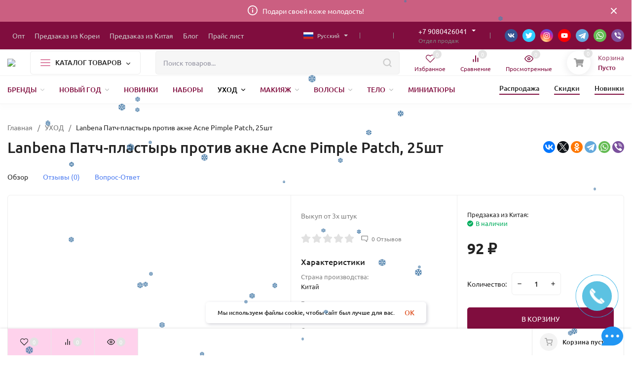

--- FILE ---
content_type: text/css
request_url: https://evazia174opt.ru/wa-apps/shop/plugins/chats/css/style.css
body_size: 1489
content:
.inline-block{display:inline-block}.messanger{position:fixed;bottom:10px;right:10px;background-color:rgba(255,255,255,0.6);border-radius:6px;padding:10px;text-align:center;z-index:10000;font-size:14px;color:#333;-webkit-box-sizing:content-box;box-sizing:content-box;}.messanger.messanger_active{background-color:transparent}.messanger a,.messanger a:visited{color:#006bd8;text-decoration:none}.messanger a:hover{color:red}.messanger__items{display:none}.messanger__item{margin-bottom:8px}.messanger-icon-wrap{padding:10px;width:30px;height:30px;border-radius:50%;display:-webkit-box;display:-webkit-flex;display:-ms-flexbox;display:flex;-webkit-box-align:center;-webkit-align-items:center;-ms-flex-align:center;align-items:center;-webkit-box-pack:center;-webkit-justify-content:center;-ms-flex-pack:center;justify-content:center;-webkit-box-sizing:content-box;box-sizing:content-box;}.messanger__item .messanger-icon-wrap{padding:8px;width:20px;height:20px;margin:0 auto;-webkit-box-sizing:content-box;box-sizing:content-box;}.messanger__item .messanger-icon-wrap,.messanger-icon-wrap.messanger-icon-wrap_all{padding:8px;width:22px;height:22px;}.messanger-icon-wrap.messanger-icon-wrap_all{background:#2196f3;}.messanger-icon-wrap.messanger-icon-wrap_all .messanger-icon{z-index:1;opacity:1;transition:opacity .2s;position:absolute;cursor:pointer;width:44px;height:44px;}.messanger:not(.messanger_active) .messanger-icon-wrap.messanger-icon-wrap_all .messanger-icon{opacity:0}.messanger-icon-wrap.messanger-icon-wrap_all:before,.messanger-icon-wrap.messanger-icon-wrap_all:after{content:"";position:absolute;top:auto;bottom:auto;left:auto;right:auto;width:16px;height:3px;background:#fff;transition:opacity .2s}.messanger-icon-wrap.messanger-icon-wrap_all:before{-webkit-transform:rotate(45deg);-ms-transform:rotate(45deg);transform:rotate(45deg)}.messanger-icon-wrap.messanger-icon-wrap_all:after{-webkit-transform:rotate(-45deg);-ms-transform:rotate(-45deg);transform:rotate(-45deg)}.messanger-icon-wrap_ap{background-color:#d4e8ff}.messanger-icon-wrap_fb{background-color:#4867aa}.messanger-icon-wrap_fbm{background:#2196f3;}.messanger-icon-wrap_tg{background-color:#30abde}.messanger-icon-wrap_vb{background-color:#665CAC}.messanger-icon-wrap_wa{background-color:#25d366}.messanger-icon-wrap_vk{background-color:#4a76a8}.messanger-icon-wrap_ph{background-color:#ffc600}.messanger-icon-wrap_em{background-color:#16a9b3}.messanger-icon-wrap_iq{background-color:#f9ed20}.messanger-icon-wrap_in{background:#d6249f;background:radial-gradient(circle at 30% 107%, #fdf497 0%, #fdf497 5%, #fd5949 45%,#d6249f 60%,#285AEB 90%);}.messanger-icon-wrap_sk{background:rgb(0,186,241);background:linear-gradient(145deg, rgba(0,186,241,1) 0%, rgba(0,123,214,1) 100%);}.messanger-icon{width:50px;height:50px}.messanger__item .messanger-icon{width:20px;height:20px;}.messanger__item a:hover .messanger-icon-wrap{-webkit-transform:scale(1.1);-ms-transform:scale(1.1);transform:scale(1.1);-webkit-transition:all .1s;-o-transition:all .1s;transition:all .1s}.messanger__close{position:absolute;top:0;right:0;cursor:pointer;font-size:18px;font-family:Arial,Helvetica Neue,Helvetica,sans-serif;z-index:10;display:inline-block;padding:0 6px;color:#777}.messanger.messanger_desktop .messanger__close{opacity:0}.messanger__close_modal{opacity:1}.messanger.messanger_desktop:hover .messanger__close{opacity:1}.messanger__close.messanger__close_widget{display:none;top:-5px;right:-5px}.messanger_active .messanger__close.messanger__close_widget{display:block}.messanger__popup{padding:10px;position:absolute;color:#333;line-height:1.42857143;width:370px;-webkit-box-shadow:0 1px 15px rgba(0,0,0,0.2);box-shadow:0 1px 15px rgba(0,0,0,0.2);background-color:#fff;right:79px;bottom:0;font-size:14px;text-align:left;z-index:1000}.messanger__popup_wa,.messanger__popup_vb,.messanger__popup_tg,.messanger__popup_sk,.messanger__popup_ap{display:none}.messanger__popup-headline{font-weight:700;margin-bottom:3px}.messanger-row{display:-webkit-box;display:-webkit-flex;display:-ms-flexbox;display:flex}.messanger-row:first-child{margin-bottom:10px}.messanger-col{padding:7px}.messanger__warning{padding:5px 10px;background-color:#fcf8e3;border:1px solid #aaa9ab;text-align:center;display:inline-block;font-weight:700;font-size:16px;margin-top:5px;margin-bottom:5px;margin-right:10px}.messanger__warning a:hover{text-decoration:none}.messanger.messanger_no-fixed{position:relative;bottom:auto!important;right:auto!important;padding:5px;display:inline-block;background-color:transparent}.messanger.messanger_no-fixed .messanger-icon-wrap_all,.messanger.messanger_no-fixed.messanger_active .messanger__close.messanger__close_widget{display:none}.messanger.messanger_no-fixed .messanger__items{display:-webkit-box;display:-webkit-flex;display:-ms-flexbox;display:flex;-webkit-flex-wrap:wrap;-ms-flex-wrap:wrap;flex-wrap:wrap}.messanger.messanger_no-fixed .messanger__item{margin-right:5px;height:26px;margin-bottom:0}.messanger.messanger_no-fixed .messanger__item .messanger-icon-wrap{padding:6px;width:14px;height:14px}.messanger.messanger_no-fixed .messanger__popup{display:none;right:auto;left:5px;bottom:115%}.messanger.messanger_no-fixed.messanger_view_vertical .messanger__items{-webkit-box-orient:vertical;-webkit-box-direction:normal;-webkit-flex-direction:column;-ms-flex-direction:column;flex-direction:column}.messanger.messanger_no-fixed.messanger_view_horizontal .messanger__items{-webkit-box-orient:horizontal;-webkit-box-direction:normal;-webkit-flex-direction:row;-ms-flex-direction:row;flex-direction:row}.messanger.messanger_no-fixed.messanger_view_vertical .messanger__item{margin-right:0;margin-bottom:5px}.messanger.messanger_no-fixed.messanger_popup_view_bottom .messanger__popup{bottom:auto;top:115%}.messanger.messanger_no-fixed.messanger_popup_view_top .messanger__popup{bottom:115%;top:auto}.messanger.messanger_no-fixed.messanger_popup_view_right .messanger__popup{bottom:auto;top:0;left:115%;right:auto}.messanger.messanger_no-fixed.messanger_popup_view_left .messanger__popup{bottom:auto;top:0;left:auto;right:115%}.messanger.messanger_no-fixed .messanger-icon-wrap .messanger-icon{width:26px;height:26px}

--- FILE ---
content_type: application/javascript
request_url: https://evazia174opt.ru/wa-apps/shop/plugins/chats/js/scripts.js
body_size: 535
content:
jQuery(document).ready(function($) {
$('.messanger').not('.messanger_no-fixed').appendTo('body');
$('.messanger__item > a').each(function(i, e) {
if ($(e).attr('href') == 'javascript:void(0);') {
$(e).removeAttr('target');
}
});
$('.messanger').each(function(i, e) {
var $items = $(e).find('.messanger__item');
$items.sort(function(a, b) {
return $(a).data("sort") - $(b).data("sort")
});
$(e).find('.messanger__items').append($items);
});
$('.messanger__close_widget').click(function() {
$(this).closest('.messanger').hide();
});
$('.messanger__close_modal').click(function() {
$(this).closest('.messanger').find('.messanger__popup').hide();
});
$('.messanger__item_vb').click(function() {
var isVisible = $(this).closest('.messanger').find('.messanger__popup_vb').is(":visible");
$('.messanger__popup').hide();
if (!isVisible) {
$(this).closest('.messanger').find('.messanger__popup_vb').show();
}
});
$('.messanger__item_wa').click(function() {
var isVisible = $(this).closest('.messanger').find('.messanger__popup_wa').is(":visible");
$('.messanger__popup').hide();
if (!isVisible) {
$(this).closest('.messanger').find('.messanger__popup_wa').show();
}
});
$('.messanger__item_tg').click(function() {
var isVisible = $(this).closest('.messanger').find('.messanger__popup_tg').is(":visible");
$('.messanger__popup').hide();
if (!isVisible) {
$(this).closest('.messanger').find('.messanger__popup_tg').show();
}
});
$('.messanger__item_sk').click(function() {
var isVisible = $(this).closest('.messanger').find('.messanger__popup_sk').is(":visible");
$('.messanger__popup').hide();
if (!isVisible) {
$(this).closest('.messanger').find('.messanger__popup_sk').show();
}
});
$('.messanger__item_ap').click(function() {
var isVisible = $(this).closest('.messanger').find('.messanger__popup_ap').is(":visible");
$('.messanger__popup').hide();
if (!isVisible) {
$(this).closest('.messanger').find('.messanger__popup_ap').show();
}
});
$('.messanger-icon-wrap_all').click(function() {
if ($(this).closest('.messanger').hasClass('messanger_active')) {
document.cookie = "chats_mini=0; path=/; max-ages=604800";
} else {
document.cookie = "chats_mini=1; path=/; max-ages=604800";
}
$(this).closest('.messanger').find('.messanger__items').slideToggle();
$(this).closest('.messanger').toggleClass('messanger_active');
$(this).closest('.messanger').find('.messanger__popup').hide();
});	
});